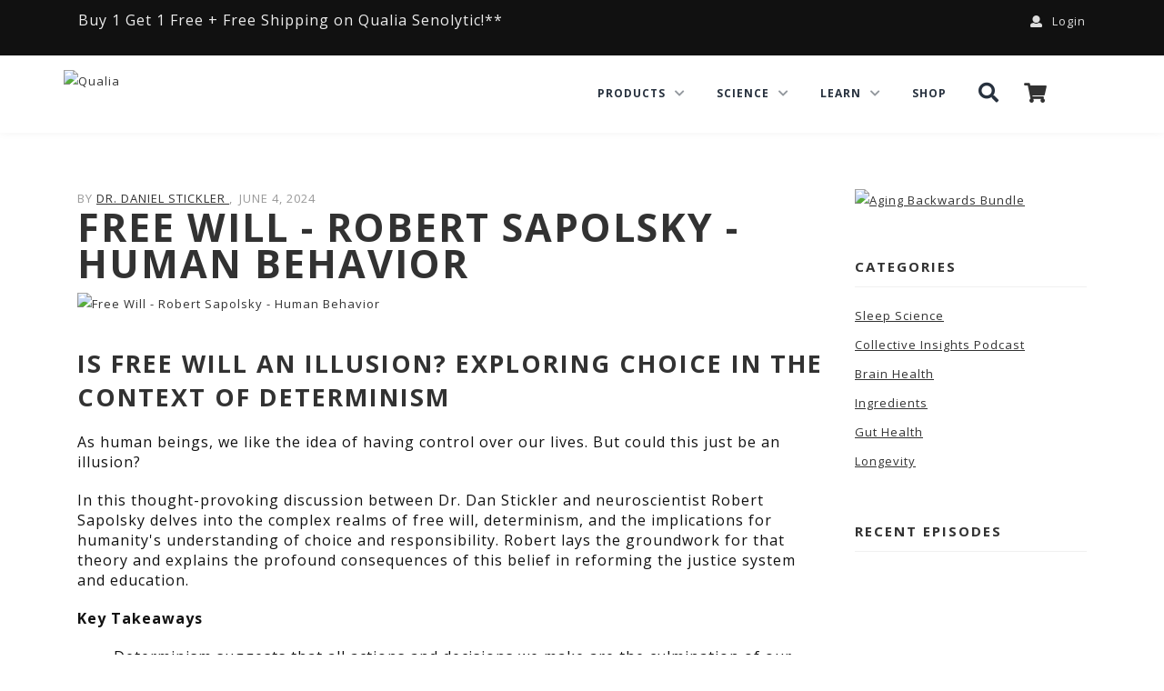

--- FILE ---
content_type: text/html; charset=utf-8
request_url: https://www.google.com/recaptcha/enterprise/anchor?ar=1&k=6LdI4lUqAAAAAK-8IyeMcKfkY0DCu-jCGAe0ePeX&co=aHR0cHM6Ly93d3cucXVhbGlhbGlmZS5jb206NDQz&hl=en&v=PoyoqOPhxBO7pBk68S4YbpHZ&size=invisible&anchor-ms=20000&execute-ms=30000&cb=8d6jmztx3f00
body_size: 48544
content:
<!DOCTYPE HTML><html dir="ltr" lang="en"><head><meta http-equiv="Content-Type" content="text/html; charset=UTF-8">
<meta http-equiv="X-UA-Compatible" content="IE=edge">
<title>reCAPTCHA</title>
<style type="text/css">
/* cyrillic-ext */
@font-face {
  font-family: 'Roboto';
  font-style: normal;
  font-weight: 400;
  font-stretch: 100%;
  src: url(//fonts.gstatic.com/s/roboto/v48/KFO7CnqEu92Fr1ME7kSn66aGLdTylUAMa3GUBHMdazTgWw.woff2) format('woff2');
  unicode-range: U+0460-052F, U+1C80-1C8A, U+20B4, U+2DE0-2DFF, U+A640-A69F, U+FE2E-FE2F;
}
/* cyrillic */
@font-face {
  font-family: 'Roboto';
  font-style: normal;
  font-weight: 400;
  font-stretch: 100%;
  src: url(//fonts.gstatic.com/s/roboto/v48/KFO7CnqEu92Fr1ME7kSn66aGLdTylUAMa3iUBHMdazTgWw.woff2) format('woff2');
  unicode-range: U+0301, U+0400-045F, U+0490-0491, U+04B0-04B1, U+2116;
}
/* greek-ext */
@font-face {
  font-family: 'Roboto';
  font-style: normal;
  font-weight: 400;
  font-stretch: 100%;
  src: url(//fonts.gstatic.com/s/roboto/v48/KFO7CnqEu92Fr1ME7kSn66aGLdTylUAMa3CUBHMdazTgWw.woff2) format('woff2');
  unicode-range: U+1F00-1FFF;
}
/* greek */
@font-face {
  font-family: 'Roboto';
  font-style: normal;
  font-weight: 400;
  font-stretch: 100%;
  src: url(//fonts.gstatic.com/s/roboto/v48/KFO7CnqEu92Fr1ME7kSn66aGLdTylUAMa3-UBHMdazTgWw.woff2) format('woff2');
  unicode-range: U+0370-0377, U+037A-037F, U+0384-038A, U+038C, U+038E-03A1, U+03A3-03FF;
}
/* math */
@font-face {
  font-family: 'Roboto';
  font-style: normal;
  font-weight: 400;
  font-stretch: 100%;
  src: url(//fonts.gstatic.com/s/roboto/v48/KFO7CnqEu92Fr1ME7kSn66aGLdTylUAMawCUBHMdazTgWw.woff2) format('woff2');
  unicode-range: U+0302-0303, U+0305, U+0307-0308, U+0310, U+0312, U+0315, U+031A, U+0326-0327, U+032C, U+032F-0330, U+0332-0333, U+0338, U+033A, U+0346, U+034D, U+0391-03A1, U+03A3-03A9, U+03B1-03C9, U+03D1, U+03D5-03D6, U+03F0-03F1, U+03F4-03F5, U+2016-2017, U+2034-2038, U+203C, U+2040, U+2043, U+2047, U+2050, U+2057, U+205F, U+2070-2071, U+2074-208E, U+2090-209C, U+20D0-20DC, U+20E1, U+20E5-20EF, U+2100-2112, U+2114-2115, U+2117-2121, U+2123-214F, U+2190, U+2192, U+2194-21AE, U+21B0-21E5, U+21F1-21F2, U+21F4-2211, U+2213-2214, U+2216-22FF, U+2308-230B, U+2310, U+2319, U+231C-2321, U+2336-237A, U+237C, U+2395, U+239B-23B7, U+23D0, U+23DC-23E1, U+2474-2475, U+25AF, U+25B3, U+25B7, U+25BD, U+25C1, U+25CA, U+25CC, U+25FB, U+266D-266F, U+27C0-27FF, U+2900-2AFF, U+2B0E-2B11, U+2B30-2B4C, U+2BFE, U+3030, U+FF5B, U+FF5D, U+1D400-1D7FF, U+1EE00-1EEFF;
}
/* symbols */
@font-face {
  font-family: 'Roboto';
  font-style: normal;
  font-weight: 400;
  font-stretch: 100%;
  src: url(//fonts.gstatic.com/s/roboto/v48/KFO7CnqEu92Fr1ME7kSn66aGLdTylUAMaxKUBHMdazTgWw.woff2) format('woff2');
  unicode-range: U+0001-000C, U+000E-001F, U+007F-009F, U+20DD-20E0, U+20E2-20E4, U+2150-218F, U+2190, U+2192, U+2194-2199, U+21AF, U+21E6-21F0, U+21F3, U+2218-2219, U+2299, U+22C4-22C6, U+2300-243F, U+2440-244A, U+2460-24FF, U+25A0-27BF, U+2800-28FF, U+2921-2922, U+2981, U+29BF, U+29EB, U+2B00-2BFF, U+4DC0-4DFF, U+FFF9-FFFB, U+10140-1018E, U+10190-1019C, U+101A0, U+101D0-101FD, U+102E0-102FB, U+10E60-10E7E, U+1D2C0-1D2D3, U+1D2E0-1D37F, U+1F000-1F0FF, U+1F100-1F1AD, U+1F1E6-1F1FF, U+1F30D-1F30F, U+1F315, U+1F31C, U+1F31E, U+1F320-1F32C, U+1F336, U+1F378, U+1F37D, U+1F382, U+1F393-1F39F, U+1F3A7-1F3A8, U+1F3AC-1F3AF, U+1F3C2, U+1F3C4-1F3C6, U+1F3CA-1F3CE, U+1F3D4-1F3E0, U+1F3ED, U+1F3F1-1F3F3, U+1F3F5-1F3F7, U+1F408, U+1F415, U+1F41F, U+1F426, U+1F43F, U+1F441-1F442, U+1F444, U+1F446-1F449, U+1F44C-1F44E, U+1F453, U+1F46A, U+1F47D, U+1F4A3, U+1F4B0, U+1F4B3, U+1F4B9, U+1F4BB, U+1F4BF, U+1F4C8-1F4CB, U+1F4D6, U+1F4DA, U+1F4DF, U+1F4E3-1F4E6, U+1F4EA-1F4ED, U+1F4F7, U+1F4F9-1F4FB, U+1F4FD-1F4FE, U+1F503, U+1F507-1F50B, U+1F50D, U+1F512-1F513, U+1F53E-1F54A, U+1F54F-1F5FA, U+1F610, U+1F650-1F67F, U+1F687, U+1F68D, U+1F691, U+1F694, U+1F698, U+1F6AD, U+1F6B2, U+1F6B9-1F6BA, U+1F6BC, U+1F6C6-1F6CF, U+1F6D3-1F6D7, U+1F6E0-1F6EA, U+1F6F0-1F6F3, U+1F6F7-1F6FC, U+1F700-1F7FF, U+1F800-1F80B, U+1F810-1F847, U+1F850-1F859, U+1F860-1F887, U+1F890-1F8AD, U+1F8B0-1F8BB, U+1F8C0-1F8C1, U+1F900-1F90B, U+1F93B, U+1F946, U+1F984, U+1F996, U+1F9E9, U+1FA00-1FA6F, U+1FA70-1FA7C, U+1FA80-1FA89, U+1FA8F-1FAC6, U+1FACE-1FADC, U+1FADF-1FAE9, U+1FAF0-1FAF8, U+1FB00-1FBFF;
}
/* vietnamese */
@font-face {
  font-family: 'Roboto';
  font-style: normal;
  font-weight: 400;
  font-stretch: 100%;
  src: url(//fonts.gstatic.com/s/roboto/v48/KFO7CnqEu92Fr1ME7kSn66aGLdTylUAMa3OUBHMdazTgWw.woff2) format('woff2');
  unicode-range: U+0102-0103, U+0110-0111, U+0128-0129, U+0168-0169, U+01A0-01A1, U+01AF-01B0, U+0300-0301, U+0303-0304, U+0308-0309, U+0323, U+0329, U+1EA0-1EF9, U+20AB;
}
/* latin-ext */
@font-face {
  font-family: 'Roboto';
  font-style: normal;
  font-weight: 400;
  font-stretch: 100%;
  src: url(//fonts.gstatic.com/s/roboto/v48/KFO7CnqEu92Fr1ME7kSn66aGLdTylUAMa3KUBHMdazTgWw.woff2) format('woff2');
  unicode-range: U+0100-02BA, U+02BD-02C5, U+02C7-02CC, U+02CE-02D7, U+02DD-02FF, U+0304, U+0308, U+0329, U+1D00-1DBF, U+1E00-1E9F, U+1EF2-1EFF, U+2020, U+20A0-20AB, U+20AD-20C0, U+2113, U+2C60-2C7F, U+A720-A7FF;
}
/* latin */
@font-face {
  font-family: 'Roboto';
  font-style: normal;
  font-weight: 400;
  font-stretch: 100%;
  src: url(//fonts.gstatic.com/s/roboto/v48/KFO7CnqEu92Fr1ME7kSn66aGLdTylUAMa3yUBHMdazQ.woff2) format('woff2');
  unicode-range: U+0000-00FF, U+0131, U+0152-0153, U+02BB-02BC, U+02C6, U+02DA, U+02DC, U+0304, U+0308, U+0329, U+2000-206F, U+20AC, U+2122, U+2191, U+2193, U+2212, U+2215, U+FEFF, U+FFFD;
}
/* cyrillic-ext */
@font-face {
  font-family: 'Roboto';
  font-style: normal;
  font-weight: 500;
  font-stretch: 100%;
  src: url(//fonts.gstatic.com/s/roboto/v48/KFO7CnqEu92Fr1ME7kSn66aGLdTylUAMa3GUBHMdazTgWw.woff2) format('woff2');
  unicode-range: U+0460-052F, U+1C80-1C8A, U+20B4, U+2DE0-2DFF, U+A640-A69F, U+FE2E-FE2F;
}
/* cyrillic */
@font-face {
  font-family: 'Roboto';
  font-style: normal;
  font-weight: 500;
  font-stretch: 100%;
  src: url(//fonts.gstatic.com/s/roboto/v48/KFO7CnqEu92Fr1ME7kSn66aGLdTylUAMa3iUBHMdazTgWw.woff2) format('woff2');
  unicode-range: U+0301, U+0400-045F, U+0490-0491, U+04B0-04B1, U+2116;
}
/* greek-ext */
@font-face {
  font-family: 'Roboto';
  font-style: normal;
  font-weight: 500;
  font-stretch: 100%;
  src: url(//fonts.gstatic.com/s/roboto/v48/KFO7CnqEu92Fr1ME7kSn66aGLdTylUAMa3CUBHMdazTgWw.woff2) format('woff2');
  unicode-range: U+1F00-1FFF;
}
/* greek */
@font-face {
  font-family: 'Roboto';
  font-style: normal;
  font-weight: 500;
  font-stretch: 100%;
  src: url(//fonts.gstatic.com/s/roboto/v48/KFO7CnqEu92Fr1ME7kSn66aGLdTylUAMa3-UBHMdazTgWw.woff2) format('woff2');
  unicode-range: U+0370-0377, U+037A-037F, U+0384-038A, U+038C, U+038E-03A1, U+03A3-03FF;
}
/* math */
@font-face {
  font-family: 'Roboto';
  font-style: normal;
  font-weight: 500;
  font-stretch: 100%;
  src: url(//fonts.gstatic.com/s/roboto/v48/KFO7CnqEu92Fr1ME7kSn66aGLdTylUAMawCUBHMdazTgWw.woff2) format('woff2');
  unicode-range: U+0302-0303, U+0305, U+0307-0308, U+0310, U+0312, U+0315, U+031A, U+0326-0327, U+032C, U+032F-0330, U+0332-0333, U+0338, U+033A, U+0346, U+034D, U+0391-03A1, U+03A3-03A9, U+03B1-03C9, U+03D1, U+03D5-03D6, U+03F0-03F1, U+03F4-03F5, U+2016-2017, U+2034-2038, U+203C, U+2040, U+2043, U+2047, U+2050, U+2057, U+205F, U+2070-2071, U+2074-208E, U+2090-209C, U+20D0-20DC, U+20E1, U+20E5-20EF, U+2100-2112, U+2114-2115, U+2117-2121, U+2123-214F, U+2190, U+2192, U+2194-21AE, U+21B0-21E5, U+21F1-21F2, U+21F4-2211, U+2213-2214, U+2216-22FF, U+2308-230B, U+2310, U+2319, U+231C-2321, U+2336-237A, U+237C, U+2395, U+239B-23B7, U+23D0, U+23DC-23E1, U+2474-2475, U+25AF, U+25B3, U+25B7, U+25BD, U+25C1, U+25CA, U+25CC, U+25FB, U+266D-266F, U+27C0-27FF, U+2900-2AFF, U+2B0E-2B11, U+2B30-2B4C, U+2BFE, U+3030, U+FF5B, U+FF5D, U+1D400-1D7FF, U+1EE00-1EEFF;
}
/* symbols */
@font-face {
  font-family: 'Roboto';
  font-style: normal;
  font-weight: 500;
  font-stretch: 100%;
  src: url(//fonts.gstatic.com/s/roboto/v48/KFO7CnqEu92Fr1ME7kSn66aGLdTylUAMaxKUBHMdazTgWw.woff2) format('woff2');
  unicode-range: U+0001-000C, U+000E-001F, U+007F-009F, U+20DD-20E0, U+20E2-20E4, U+2150-218F, U+2190, U+2192, U+2194-2199, U+21AF, U+21E6-21F0, U+21F3, U+2218-2219, U+2299, U+22C4-22C6, U+2300-243F, U+2440-244A, U+2460-24FF, U+25A0-27BF, U+2800-28FF, U+2921-2922, U+2981, U+29BF, U+29EB, U+2B00-2BFF, U+4DC0-4DFF, U+FFF9-FFFB, U+10140-1018E, U+10190-1019C, U+101A0, U+101D0-101FD, U+102E0-102FB, U+10E60-10E7E, U+1D2C0-1D2D3, U+1D2E0-1D37F, U+1F000-1F0FF, U+1F100-1F1AD, U+1F1E6-1F1FF, U+1F30D-1F30F, U+1F315, U+1F31C, U+1F31E, U+1F320-1F32C, U+1F336, U+1F378, U+1F37D, U+1F382, U+1F393-1F39F, U+1F3A7-1F3A8, U+1F3AC-1F3AF, U+1F3C2, U+1F3C4-1F3C6, U+1F3CA-1F3CE, U+1F3D4-1F3E0, U+1F3ED, U+1F3F1-1F3F3, U+1F3F5-1F3F7, U+1F408, U+1F415, U+1F41F, U+1F426, U+1F43F, U+1F441-1F442, U+1F444, U+1F446-1F449, U+1F44C-1F44E, U+1F453, U+1F46A, U+1F47D, U+1F4A3, U+1F4B0, U+1F4B3, U+1F4B9, U+1F4BB, U+1F4BF, U+1F4C8-1F4CB, U+1F4D6, U+1F4DA, U+1F4DF, U+1F4E3-1F4E6, U+1F4EA-1F4ED, U+1F4F7, U+1F4F9-1F4FB, U+1F4FD-1F4FE, U+1F503, U+1F507-1F50B, U+1F50D, U+1F512-1F513, U+1F53E-1F54A, U+1F54F-1F5FA, U+1F610, U+1F650-1F67F, U+1F687, U+1F68D, U+1F691, U+1F694, U+1F698, U+1F6AD, U+1F6B2, U+1F6B9-1F6BA, U+1F6BC, U+1F6C6-1F6CF, U+1F6D3-1F6D7, U+1F6E0-1F6EA, U+1F6F0-1F6F3, U+1F6F7-1F6FC, U+1F700-1F7FF, U+1F800-1F80B, U+1F810-1F847, U+1F850-1F859, U+1F860-1F887, U+1F890-1F8AD, U+1F8B0-1F8BB, U+1F8C0-1F8C1, U+1F900-1F90B, U+1F93B, U+1F946, U+1F984, U+1F996, U+1F9E9, U+1FA00-1FA6F, U+1FA70-1FA7C, U+1FA80-1FA89, U+1FA8F-1FAC6, U+1FACE-1FADC, U+1FADF-1FAE9, U+1FAF0-1FAF8, U+1FB00-1FBFF;
}
/* vietnamese */
@font-face {
  font-family: 'Roboto';
  font-style: normal;
  font-weight: 500;
  font-stretch: 100%;
  src: url(//fonts.gstatic.com/s/roboto/v48/KFO7CnqEu92Fr1ME7kSn66aGLdTylUAMa3OUBHMdazTgWw.woff2) format('woff2');
  unicode-range: U+0102-0103, U+0110-0111, U+0128-0129, U+0168-0169, U+01A0-01A1, U+01AF-01B0, U+0300-0301, U+0303-0304, U+0308-0309, U+0323, U+0329, U+1EA0-1EF9, U+20AB;
}
/* latin-ext */
@font-face {
  font-family: 'Roboto';
  font-style: normal;
  font-weight: 500;
  font-stretch: 100%;
  src: url(//fonts.gstatic.com/s/roboto/v48/KFO7CnqEu92Fr1ME7kSn66aGLdTylUAMa3KUBHMdazTgWw.woff2) format('woff2');
  unicode-range: U+0100-02BA, U+02BD-02C5, U+02C7-02CC, U+02CE-02D7, U+02DD-02FF, U+0304, U+0308, U+0329, U+1D00-1DBF, U+1E00-1E9F, U+1EF2-1EFF, U+2020, U+20A0-20AB, U+20AD-20C0, U+2113, U+2C60-2C7F, U+A720-A7FF;
}
/* latin */
@font-face {
  font-family: 'Roboto';
  font-style: normal;
  font-weight: 500;
  font-stretch: 100%;
  src: url(//fonts.gstatic.com/s/roboto/v48/KFO7CnqEu92Fr1ME7kSn66aGLdTylUAMa3yUBHMdazQ.woff2) format('woff2');
  unicode-range: U+0000-00FF, U+0131, U+0152-0153, U+02BB-02BC, U+02C6, U+02DA, U+02DC, U+0304, U+0308, U+0329, U+2000-206F, U+20AC, U+2122, U+2191, U+2193, U+2212, U+2215, U+FEFF, U+FFFD;
}
/* cyrillic-ext */
@font-face {
  font-family: 'Roboto';
  font-style: normal;
  font-weight: 900;
  font-stretch: 100%;
  src: url(//fonts.gstatic.com/s/roboto/v48/KFO7CnqEu92Fr1ME7kSn66aGLdTylUAMa3GUBHMdazTgWw.woff2) format('woff2');
  unicode-range: U+0460-052F, U+1C80-1C8A, U+20B4, U+2DE0-2DFF, U+A640-A69F, U+FE2E-FE2F;
}
/* cyrillic */
@font-face {
  font-family: 'Roboto';
  font-style: normal;
  font-weight: 900;
  font-stretch: 100%;
  src: url(//fonts.gstatic.com/s/roboto/v48/KFO7CnqEu92Fr1ME7kSn66aGLdTylUAMa3iUBHMdazTgWw.woff2) format('woff2');
  unicode-range: U+0301, U+0400-045F, U+0490-0491, U+04B0-04B1, U+2116;
}
/* greek-ext */
@font-face {
  font-family: 'Roboto';
  font-style: normal;
  font-weight: 900;
  font-stretch: 100%;
  src: url(//fonts.gstatic.com/s/roboto/v48/KFO7CnqEu92Fr1ME7kSn66aGLdTylUAMa3CUBHMdazTgWw.woff2) format('woff2');
  unicode-range: U+1F00-1FFF;
}
/* greek */
@font-face {
  font-family: 'Roboto';
  font-style: normal;
  font-weight: 900;
  font-stretch: 100%;
  src: url(//fonts.gstatic.com/s/roboto/v48/KFO7CnqEu92Fr1ME7kSn66aGLdTylUAMa3-UBHMdazTgWw.woff2) format('woff2');
  unicode-range: U+0370-0377, U+037A-037F, U+0384-038A, U+038C, U+038E-03A1, U+03A3-03FF;
}
/* math */
@font-face {
  font-family: 'Roboto';
  font-style: normal;
  font-weight: 900;
  font-stretch: 100%;
  src: url(//fonts.gstatic.com/s/roboto/v48/KFO7CnqEu92Fr1ME7kSn66aGLdTylUAMawCUBHMdazTgWw.woff2) format('woff2');
  unicode-range: U+0302-0303, U+0305, U+0307-0308, U+0310, U+0312, U+0315, U+031A, U+0326-0327, U+032C, U+032F-0330, U+0332-0333, U+0338, U+033A, U+0346, U+034D, U+0391-03A1, U+03A3-03A9, U+03B1-03C9, U+03D1, U+03D5-03D6, U+03F0-03F1, U+03F4-03F5, U+2016-2017, U+2034-2038, U+203C, U+2040, U+2043, U+2047, U+2050, U+2057, U+205F, U+2070-2071, U+2074-208E, U+2090-209C, U+20D0-20DC, U+20E1, U+20E5-20EF, U+2100-2112, U+2114-2115, U+2117-2121, U+2123-214F, U+2190, U+2192, U+2194-21AE, U+21B0-21E5, U+21F1-21F2, U+21F4-2211, U+2213-2214, U+2216-22FF, U+2308-230B, U+2310, U+2319, U+231C-2321, U+2336-237A, U+237C, U+2395, U+239B-23B7, U+23D0, U+23DC-23E1, U+2474-2475, U+25AF, U+25B3, U+25B7, U+25BD, U+25C1, U+25CA, U+25CC, U+25FB, U+266D-266F, U+27C0-27FF, U+2900-2AFF, U+2B0E-2B11, U+2B30-2B4C, U+2BFE, U+3030, U+FF5B, U+FF5D, U+1D400-1D7FF, U+1EE00-1EEFF;
}
/* symbols */
@font-face {
  font-family: 'Roboto';
  font-style: normal;
  font-weight: 900;
  font-stretch: 100%;
  src: url(//fonts.gstatic.com/s/roboto/v48/KFO7CnqEu92Fr1ME7kSn66aGLdTylUAMaxKUBHMdazTgWw.woff2) format('woff2');
  unicode-range: U+0001-000C, U+000E-001F, U+007F-009F, U+20DD-20E0, U+20E2-20E4, U+2150-218F, U+2190, U+2192, U+2194-2199, U+21AF, U+21E6-21F0, U+21F3, U+2218-2219, U+2299, U+22C4-22C6, U+2300-243F, U+2440-244A, U+2460-24FF, U+25A0-27BF, U+2800-28FF, U+2921-2922, U+2981, U+29BF, U+29EB, U+2B00-2BFF, U+4DC0-4DFF, U+FFF9-FFFB, U+10140-1018E, U+10190-1019C, U+101A0, U+101D0-101FD, U+102E0-102FB, U+10E60-10E7E, U+1D2C0-1D2D3, U+1D2E0-1D37F, U+1F000-1F0FF, U+1F100-1F1AD, U+1F1E6-1F1FF, U+1F30D-1F30F, U+1F315, U+1F31C, U+1F31E, U+1F320-1F32C, U+1F336, U+1F378, U+1F37D, U+1F382, U+1F393-1F39F, U+1F3A7-1F3A8, U+1F3AC-1F3AF, U+1F3C2, U+1F3C4-1F3C6, U+1F3CA-1F3CE, U+1F3D4-1F3E0, U+1F3ED, U+1F3F1-1F3F3, U+1F3F5-1F3F7, U+1F408, U+1F415, U+1F41F, U+1F426, U+1F43F, U+1F441-1F442, U+1F444, U+1F446-1F449, U+1F44C-1F44E, U+1F453, U+1F46A, U+1F47D, U+1F4A3, U+1F4B0, U+1F4B3, U+1F4B9, U+1F4BB, U+1F4BF, U+1F4C8-1F4CB, U+1F4D6, U+1F4DA, U+1F4DF, U+1F4E3-1F4E6, U+1F4EA-1F4ED, U+1F4F7, U+1F4F9-1F4FB, U+1F4FD-1F4FE, U+1F503, U+1F507-1F50B, U+1F50D, U+1F512-1F513, U+1F53E-1F54A, U+1F54F-1F5FA, U+1F610, U+1F650-1F67F, U+1F687, U+1F68D, U+1F691, U+1F694, U+1F698, U+1F6AD, U+1F6B2, U+1F6B9-1F6BA, U+1F6BC, U+1F6C6-1F6CF, U+1F6D3-1F6D7, U+1F6E0-1F6EA, U+1F6F0-1F6F3, U+1F6F7-1F6FC, U+1F700-1F7FF, U+1F800-1F80B, U+1F810-1F847, U+1F850-1F859, U+1F860-1F887, U+1F890-1F8AD, U+1F8B0-1F8BB, U+1F8C0-1F8C1, U+1F900-1F90B, U+1F93B, U+1F946, U+1F984, U+1F996, U+1F9E9, U+1FA00-1FA6F, U+1FA70-1FA7C, U+1FA80-1FA89, U+1FA8F-1FAC6, U+1FACE-1FADC, U+1FADF-1FAE9, U+1FAF0-1FAF8, U+1FB00-1FBFF;
}
/* vietnamese */
@font-face {
  font-family: 'Roboto';
  font-style: normal;
  font-weight: 900;
  font-stretch: 100%;
  src: url(//fonts.gstatic.com/s/roboto/v48/KFO7CnqEu92Fr1ME7kSn66aGLdTylUAMa3OUBHMdazTgWw.woff2) format('woff2');
  unicode-range: U+0102-0103, U+0110-0111, U+0128-0129, U+0168-0169, U+01A0-01A1, U+01AF-01B0, U+0300-0301, U+0303-0304, U+0308-0309, U+0323, U+0329, U+1EA0-1EF9, U+20AB;
}
/* latin-ext */
@font-face {
  font-family: 'Roboto';
  font-style: normal;
  font-weight: 900;
  font-stretch: 100%;
  src: url(//fonts.gstatic.com/s/roboto/v48/KFO7CnqEu92Fr1ME7kSn66aGLdTylUAMa3KUBHMdazTgWw.woff2) format('woff2');
  unicode-range: U+0100-02BA, U+02BD-02C5, U+02C7-02CC, U+02CE-02D7, U+02DD-02FF, U+0304, U+0308, U+0329, U+1D00-1DBF, U+1E00-1E9F, U+1EF2-1EFF, U+2020, U+20A0-20AB, U+20AD-20C0, U+2113, U+2C60-2C7F, U+A720-A7FF;
}
/* latin */
@font-face {
  font-family: 'Roboto';
  font-style: normal;
  font-weight: 900;
  font-stretch: 100%;
  src: url(//fonts.gstatic.com/s/roboto/v48/KFO7CnqEu92Fr1ME7kSn66aGLdTylUAMa3yUBHMdazQ.woff2) format('woff2');
  unicode-range: U+0000-00FF, U+0131, U+0152-0153, U+02BB-02BC, U+02C6, U+02DA, U+02DC, U+0304, U+0308, U+0329, U+2000-206F, U+20AC, U+2122, U+2191, U+2193, U+2212, U+2215, U+FEFF, U+FFFD;
}

</style>
<link rel="stylesheet" type="text/css" href="https://www.gstatic.com/recaptcha/releases/PoyoqOPhxBO7pBk68S4YbpHZ/styles__ltr.css">
<script nonce="duiKqbhg8BOQCcbcq57FKA" type="text/javascript">window['__recaptcha_api'] = 'https://www.google.com/recaptcha/enterprise/';</script>
<script type="text/javascript" src="https://www.gstatic.com/recaptcha/releases/PoyoqOPhxBO7pBk68S4YbpHZ/recaptcha__en.js" nonce="duiKqbhg8BOQCcbcq57FKA">
      
    </script></head>
<body><div id="rc-anchor-alert" class="rc-anchor-alert"></div>
<input type="hidden" id="recaptcha-token" value="[base64]">
<script type="text/javascript" nonce="duiKqbhg8BOQCcbcq57FKA">
      recaptcha.anchor.Main.init("[\x22ainput\x22,[\x22bgdata\x22,\x22\x22,\[base64]/[base64]/[base64]/[base64]/[base64]/UltsKytdPUU6KEU8MjA0OD9SW2wrK109RT4+NnwxOTI6KChFJjY0NTEyKT09NTUyOTYmJk0rMTxjLmxlbmd0aCYmKGMuY2hhckNvZGVBdChNKzEpJjY0NTEyKT09NTYzMjA/[base64]/[base64]/[base64]/[base64]/[base64]/[base64]/[base64]\x22,\[base64]\\u003d\\u003d\x22,\x22F0ElWzzDiXc9fcKBVjTCksO/wobCg8O1BMK0w4lQRMKLXsK9bXMaNy7DrAZJw5kywpLDq8OhEcORU8ODQXJReAbCtSoTwrbCqVfDpzlNdmkrw55YSMKjw4FnXRjChcOmZcKgQ8OPIsKTSkJsfA3Ds0rDucOIWMKkY8O6w5DCvQ7CncK4ajQYMWLCn8KtRiISNmc0J8Kcw6XDgw/CvATDrQ48woIywqXDjj3CoClNRsOfw6jDvnzDlMKEPQnCtz1gwovDkMODwoVCwoEoVcOqwqPDjsO/LltNZgPCqj0ZwpkPwoRVFMKpw5PDp8Obw60Yw7cMTzgVdFbCkcK7KyTDn8Otb8KmTTnCicK7w5bDv8OeNcORwpEMTxYbwpbDpsOcUV/Cm8Okw5TCqcOywoYaFcK2eEohH1x6KsOqasKZWsOERjbCoRHDuMOsw65GWSnDusOvw4vDtxxfScONwolAw7JFw7sPwqfCn0YiXTXDrXDDs8OIS8Oswpl4wqzDtsOqwpzDrsODEHNaRG/[base64]/CgMKZwoXDjHDCn3XCksK3woNfw68yw4IEwqkiwo3DhzwFJMOVYsORw6LCoitUw45hwp0HBMO5wrrCrDLCh8KTIsOHY8KCwqDDgknDoDF4wozClMO3w4kfwqlMw6fCssOdZCrDnEViH1TCug/CkBDCuxFiPhLCj8KkNBxbwrDCmU3DrsORG8K/LWlrc8O9RcKKw5vCmlvClcKQNcOxw6PCqcKqw5NYKmjCvsK3w7Fsw4fDmcOXN8KvbcKawqvDv8Oswp06TsOwb8KUacOawqwlw59iSntRRRnCg8KJF0/[base64]/DiQIhfS3ClcOSa8OMI8K6woXDngZ5UsOAwr4Fw57DoG4ndMORwqE/wpTDn8K2w49iwrEhCzp5w7J7GSTCicKNwrVCw7fDrhYMwqUdVHhHRXXClnZVwozDjcKmOcKtDsOefjzCuMK1wrTDpsKPw7VBwppYGRPDoxHDtT9UwqfDuzwuA3vDs2JzV0ctwozDnMKHw5lBw6bDmsOHIsOmNMKGPsKWOUZ8wpXDn3/CghrDhD7Dqk/CkcKLFsO6DVoVO2N0LsOUw6FJw6dlXsKCwq7CsmMALzUkw5bCuToNWh/Csx4LwrbDkx4sEcKmScKYwrfDv2FVwq4zw5fDhcKCwrjCgSg/wo1/[base64]/CkVI6JBNewo8wDsOePHlTMsOKasKwNjFHw63DosKAwpR3PVvClhrCvkTDiXBdQRPCp23CrMKAEsORwrYiSjdMw4c0Iy7DlCt/OwMmIRNBFhoywpsVw5dMw7YUGsKAJsOFWWPCgiR6PQ7CscOewrbDv8O6wptBXMO1M1PCt1TDokB/wpV+Z8OeaCtUw44OwrXDpMOcwq1wT2MXw7EUb1zDvcK+fTERW3tIZnNJShh2wrlZwqjCoiQiw6Y0w60iwrwow7YZw6sqwoEfw7nDlibCsDVqw4jDqG1FKR4yYVYWwrNYHE0mfm/Cr8O3w6/Do3fDplrDogjCq0IwJF9/V8ObwrHDlhJ6dMOcwqxTwojDsMO9w51kwoZuMMO+Z8KuCwfCocK8w5leFMKmw7VMwqfCqDPDgMO6BRbCn2kESCLCm8OJc8KYw5YXw7XDr8OTw6PCiMKCJcOrwqZUw67Chj/Cg8Oawq3DvcK+wpRBwolxQHlgwpklDMOoPsOCwokYw7jChMO5wrwQEDPCrMO0w4XChhHDkcKfNcOtw7LDg8O2w4LDssK5w5DDqxAjCWwQJMKgTgbDqgrCkHM3cHUXacOxw63Du8K4e8Kdw5Y/IcKKMMKbwpIVwoY3WsKHw6kewqDCkQcfXy1HwrfCkSnCpMKsfzLDvcKdwrg2wpTDtx7DggY3w58oGcKJwpR8wpQkAGPCisKHw58CwpTDkhvCqFpyJF/DiMK3LR5xwowKwpUpSiLDuk7Dr8OIw6R/[base64]/CosKSElcTw6bDtBRBwo7DvAVeMFvCj13DhMOrYFtaw4zDrMOQwqd1wp3DvW/Dm1nCm0LCo3cpP1XCucKMw7sIGcK9K1ldw7ctwqxswoTCsFICNsOfwpbDoMKOwpnCu8KeMMOuaMOcDcOUMsKFAMK9wo7CkMO3f8OFQzJyw4jCsMKBQ8OwGsO3FmLDiz/Co8K7wqTDocKyZTRpw6LDmMOnwotBw7rChsOmwoTDqcKYfFLDlWvCqW7Dt1TCpsKsMU7DkXQaAsOsw4URbMOIR8O4w7cXw43DiwPDohkmw4/Dm8OZw446acK3OgQQDsOkI3TCtBLDgcO0aAwcWMKhXSUiw71PMkXDgQwJOGDDosKQwqQjY1rCj2zCgHTDnCAfw5N1woPCh8OewqXDsMOyw7XDv3fDmsKACE/Cu8O7JMK6wosGLMKLbMOCw4Avw6I9AhnDllbDu1AjXcKGCmDCgBnDp283dgl3w5A1w4hKwpVPw53DvXfDuMKNw6VJXsKHIl7CrigQwr3DpMOAQXl7M8O+IcOqaULDn8OSHgxvw7c0ZcKZK8OwZ2dxCcK/w5DDoVhqwqwWwqXCjiXCvBTCkyYtZGvCrcKWwrzCqcOKY0TCgcOvRA80FXcrw4nCuMKATsKHDhjCvMOAMBBoeiY+w4YWV8KgwqLCm8OXwqdBAsO1MjQIwpHChiZaf8Orwq/CgXIlTD5qw77DhsOcLsK1w7TCoC90GMKZG2PDrVjCik8Ew7IiLMO2X8OGw5rCvyDDhmYYCcKowpNpc8Odw4vDi8KVwqxFOGYRwqzCncOVfCRnUBnCrTUBS8OoT8KBPV1Vw4zDhS/DgcKhbcOTUsKAK8O3GsKCdsOqwr1Rwos/IQXDvigYNzvDjyrDozwAwo81PzFjXSJaNRTCkMKQasOMH8KUw5zDvSfDuyfDqcOkwoTDiW1pw6vCsMOhwo4uOcKcZMOPwoTCoz7CjFTDgS0mYMKvSHfDgwhXN8Kvw6wQw5oAf8KoRg04w7zCtRBHQyIxw7PDicKfJR/Cr8OzwqTCiMOJw41CWARvwrbDu8K3w6lfJ8K9w5nDqcKfdsK+w7zCpcKhwpzCulYsHsK3wpp3w5R7EMKHwr/CtcKmMQzCmcOpdAnCmMKvDhbCuMKwwrfCglnDvV/CjMOlwp9Yw4vCjcOxJU3CjynDtVLCncOww6fDvRHDtCkiw7w6BMOUXMO9w6zCoGLDjibDjwDDtyp3GnsNwqQZwoTDhiowQ8OiJMO9w4trUzQUwpY9SXvDmQHDh8ONw4LDpcKAwq8swqlRw45NWsOEwqkjwojCrcOew5cjw7vDpsOFesO/LMOBKsOIPBEDwpMBw6dXDMOCwr0MdynDqMK1NsK9dyjCosK/wqHDshrDrsK9w5o3w4lnwpgQwoDCuyACOsK5XWxQIsK4w5haEUkFwrDCuSfCiThEw7fDlFbDg3/[base64]/PllwwrvCscKyKhJCYEZjMMKOwrlIw45Cw5YvwqYhw7TCvEE2EMOQw4ccVsOdwq/DgSQZw67DpVvClcKESm7CksOqFgYgw6Etw6Nkw4kZQsOoR8OnPWnCrsOlT8K1XC5GX8OlwrUswpxYMcOBbHQuw4TCtGw2W8K4BlPDsmLCscKcw4/Cv1JvT8KRF8KNHCnDtsKRFjbCo8KYdG7Ct8OOQXvDgMOfLQnCgBnDnwfCnA7Djl3DtGQPwrHCs8OmF8Omw5EVwrFJw4LCicKkEUV3LhBZwpjDkcOew6cBw4zCl03CnhMFOlnCosK/fhnCvcK5GFjDk8K5SUjDpxjDn8OkJiHCnyjDqsKdwrstdMOeIAx8w7Vjw4jCiMKbw60xJVw4w6LDpsKbIMOKw4rCjcO1w6dgwoI+GyFvFC/DgMKAdUbDjcO7wrbCgHjCjzzCocKKDcKlw5R+woHCunNSFSVRw5DCtgrDg8KIw7bCjXMuwpoaw7x0Z8OUwpDDrsO2WcKkwo9Qw4Rhw6YjbGVePCHCvl7CgkjDhMOdOMKCBCQow6x1OsOPSwpHw4bDiMKHbkDCgsKlPWlpZsKSU8OYHmnDjmwUw5tvGS/DkCoIP1LCjMKOKMOgw4TDn3Uuw7oiw4AOwpXDoCIjwqLDjsOhw7QkwoTCsMKtw6kFC8OKwqTCpWc6OMK8MsOFJA0Lw7R9VTrDkMKJYsKJwqJLa8KRaEHDpGbCkMKTwq3CscK/[base64]/DgiHCgsOyw5QWIcKKwofDinDDgMOKXSrDrUgnUhNGbcKkcMK6ADnDpQl1w7sbEgfDpMK0w4zCksOiOF0yw5jDv21pQzTCoMKLwrrCqsOYw6bDvsKNw5nDvcOdwoMURzHCsMKbE1w9AcK9w7Fdw4HDo8O3w6zDhkvDi8K/wpHCosKAwpAbe8KNNS3Ci8KqfcK1HcO5w63DszpPwpIQwr97V8KWIwjDlMKZw4TClnPDqcOxw4rCkMO8ZVQ3worCksKwwqzDtU9Lw6h7XcK2w6ExAMOOwpB9wppfX2J0RlzDthwFeVZuw41mwpfDlsKLwpHDviVJwptTwpg4J10Iwp/DkMO7dcO6R8K8WcKkckg6woh4w4zDvF/[base64]/[base64]/CkcO6w6HDgWVMw5DDnlXCr27Ck8OUXiTDrFttw6DCghcew77DvMKzw7bCgjnCgMO8wpldw4vCgXPDvsKLBwt+w5DDtAjCuMO2VsKoYsO3GSPCtXdFLcKQUsOFXArCoMOiwpFxCFLDuF40ZcKFw7PDiMK7JsOhNcOEHsKpwrvCpX/Co0/DocKGK8KhwohLw4DDrAh7LhPDhy/Do0hNVAhQwprDmQHCksK7KWTChcKtO8OGWsKmSTzCgMKJwrrDtMKgFj/[base64]/DmMKAwrHCrXjDkQ3DtFvDqsOUeMK7QMOMfMOXwofDvcOYc1nClnN4wo4jwpMbwqnCgsKVwqkzwpDCsmk5VlQiwqEfw7LDsCPCnmNhwqfCnANqJ3LDuHFCwq7Cj23DkMOrezw/[base64]/CphJRw48ZXkFGw5wXw7t/wq3DgsKgJsO3Zg4qwqkjLMKvw53Ck8ObVTvCkV0Ow5AFw63Dh8OyD3TDoMOCfmHDrsKqw6HCtMOIw5bCiMKuVcOnA1/DqcKzAcOjwo4hGRTDmcO0wqYrdsKvw5vDgBkNT8OZdsKjwqHCgMK+PQ/Cr8K8NsKew4/[base64]/[base64]/CjcKBcMKZLRvDjMOgGnkAfMK5KH7CusKIFcOXKcOew7ZeaA/Cl8KzRMOvTMOqwoTDrsORwpPDrGLDhG8XPMKweGPDh8O/wp0kwozDssODwoXCplMJw6QQw7nCoFTClHhNGXYfEcOQw6DDhsKjDMK1ZMO4ZsO7QANYVztDIcK7w7hYHSrCtsK7wrbCgSYuw4fCiQpQLsKZGirDj8K2wpLDpcOyDlw+CcK/KFvClgw0w6DCs8KmA8Orw7/DmS7CkQvDkknDlw/CtMO8wqHDnsKhw4E2wq/DrErDlcKaBhttw5Mnwo/DmsOMwoHCm8OAwqV8woPCtMKPDVTCoUPCmFA8M8OSQMOGNVh+Ly7DuV59w5c+wrHDq2oEwo8Xw7d1HzfDqMKew5jDqsOsXsK/[base64]/DqcKqwqTDhcO9wphVHUzCmQbCicK2IBEKCMO7P8Okw5bCjsKQIVtywo9cwpHCgMOrMcOpRcO8wpUIbinDi2MbQcONw65Uw4PDu8KwRMKCwq7CsRFFcT/CnMKuw7jCrCbChcO/a8OAIsO6XivDgsKzwp/[base64]/CvMO0wpXDrmLCkcKJw7rDrMK3YXBCG8Kgw4TDqMOIQm/ChW7Ck8KmBCfCrcKOCcO9wrXDtCDDscKvw5PDoBUlw5Rcw6PDkcOOw67DtmNFIwfDngjCuMKwGsKCY1ZTCVcWesOiw5Rmwp3CmSIUw4lqw4doEHUmw5gUShbChE/DmBA/wpJzw7/CgMKLP8KlKyo2wr3Cr8OgHxs+wog9w7h4WzvDv8ORw4sUHMO/wpvDn2d7N8O7w6/DsEtKw79JF8OlA2zCnFLDgMOpw4gCwqzCtcOgwrzCrsOicXDDgMKzwrUWOMKawpPDmXIawoYXMgYlwpxFw5TDncO1dgwJw4h3w6/DhMKbGsKiw5F8w5ISBMKVwqcrwpXDpzdnDCtDwqY/[base64]/DuTvDgmVfFn9Cw6/Csy8XHT1tOVfCjk5twprDpFnCny/Cg8KPwr/DmSU8wpwTScOtw4jCoMKTwrfDpxgDw6t2wozDpsOHPjMOwqjCqsKpwpvCtw7DkcOoHzVBwrtxTFIww5fCmkwXw4Jmwo9ZBcKqLlxmwoBEdsKGw5ZUNcKuwpHCpsKHwo4ywoPCv8OJRMOHwonDo8OLYMOucsKgwocdwoHDiGJpEQzCtlYjQQXDiMK9wo/[base64]/wqBOaMKhwpjDtMOsKDLClUAcwq3DvnEHfcKewpcZQHbDpsKZfkLChcOjcMK5SsOTAMKSNHHCvcOLwqrClcKow7bCoCkTwrFiwo5qw5s7EsKdwps6eX7CksKDdz3DuSt8FyQYEQzCo8KtwpnCmsOcwp/[base64]/ClnRaw6AvwpvDlsKKS2gwwoPCmUI8KFwLw4XDrsK/c8OQw6LCvMO1wpXDk8KLwqIhwrlaNRt9U8Ktw7jDnScbw7nDhsKzecKhw7jDjcKuwpzDjMO3w6DDmsKRwpnDkg/DjjTDqMKawolCJ8O4woApbSXDvQleMAPDpsKcYcK6FMKUwqHDlWkZYcK9NDXDssO2csKnwrZTwplUwpNVBsKdwohtf8OrehVvw65xwqDCpi/DjVoxNWLCnmTDrSp7w6kRwpfCl1M8w4jDr8O+wosYD3jDgGXDvsOuLiXCjsOxwq1NB8ODwprDoAM+w7NPwpHCpsOjw6sqwpJmGVHCqhYhw7B+wrfDpMOmBG3Co0gaP2LCgMOswpc1w7LCkh/[base64]/DklbDkcOBw4TDrEs+P8KMJMOfPzDDpCF/OMOMcMKyw6bDhnoJBSfCicK0woHDv8KCwrgODwTDjCXCu38wYk9Dw5kLEMOrw6fCrMKKwo7DhMKRw7nCmsKzaMONw4o6ccKQJgRBbGbCoMOLw4ESwq0uwpQCTMOGwrfDlzNmwqEBZHFPwr1BwqVWXsKGaMKew5jChcObw6hUw5vCjsO5wq/[base64]/[base64]/Cr8OtwqHCnSLDk8K5IAbDjMOnw5DCpMOBw7PClMK5wpRiwoo+w6cUZ2UJwoI9woYmw7/Di2vChCBUenQswqrDqBlbw5DDjMOHworDpS80FcKTw6sCw5LCvsOaOcODKC7CsDjCnEDCsTslw7JZwr3DqBAaY8OPVcK7b8KXw4JvP2xrPR/CscONR3sIwo/ClXLCgDXCqcKLT8OBw7oAwoRnwq94w7zCjw3Dm1tSSUU5QD/DgjTDpgLDlQFGJ8KVwpBNw6/DtFzCq8KRw6bDpcOwQhfCqcKPw7l7wpnCtcKvw6wAccOJA8OTwrDCjsOhw4pow5sDLcK2wqLCnMOXJ8Kbw7ETLcK/wolBRDbDsBfDmMOKbsKpZ8OwwqjDiDAHXcOsfcOYwo9HwoN+w4VMw7FiC8KDUmzCgA5xw6lHL0VeV2XChsODw4UbZ8Opwr3Dh8O8w6wGBR1xacOqw6R9woJDMQtZSWLCl8ObAivDp8K5w4NeDGvDhcKlwpXDv3XDmTbClMKfZmfCsTASGmDDlMOXwr/[base64]/DsMKCHjAFM2t3wo4awrDDnE/Cj11qwp98d1XDmsK3YcKsY8KiwoPDqMKKwqLCnwLDlGsMw5/Dn8KJwolyS8KMHmPCh8O5U17DlHVywqVLwqAGCw/Cp1Vzw77ClsKSwps1w6MKwr3CsGNBSsKSw44uwo4Dw7YQUwTCsmrDjHdOw5XCjsKOw47ChHtRwpRrGhTClR7Di8KRdMOXwp3Dnm/Dp8OrwpINwqcPwo8wDFDCvHYcK8OXwp0vSU3DocK/[base64]/wpFfw4N8w4YCw45twoULw4ArLkVuN8KswptIw5bClh8TM3Mww6fCnlN9w6A6w4MJwrjClMOLw7/[base64]/CnMKCw6PCqGg9wr0SIFoqwonDtgbCksKjw5FNwql8DSfDvMOGQcO8CRMEP8KPw43DlEvCg2LCl8OcKsKSw6dgwpHCq30qwqAxwq3DhsO4cxNrw59rbMKqFMO3FxFGw4rDgsO2YwpQwrDCoEIGw6ZbRsKEwo1hw7QVw6BILcKGw5NOw4E+fBJ/XMO5wos7wr7DjF81RFDDiitewq/DjMOrw4gSw57DtUVHDMO1SMOdCFgCwplyw6PDtcOEDcOQwqYpw58IScK1w7IHYyg7DcKiP8OJw7bDkcOEdcOCfDvCj2xvQ34VTkYqwpfDsMO2D8KUE8Ofw7DDkhzCrlvCkQZpwoVuw7vDpmEjDhJiYMOpVxs8w5/CjF/[base64]/[base64]/w6ttPS4mesKmQMOqAsKEw7MYQAoQVDEhwrPDmMOZHHknHAjCksKGw7ggw5XDngR2w4cXBTEHD8O/wrhVbMOWCUl6w7vDoMOCwq9NwpkXw6NyM8OWw5XDhMOpGcKqPXgUwqLCusKsw6fDvknDtTHDlcKdScOgNX0dw7XChsKMw5cYFHgqwrfDplbCs8OxW8K5woJFRBPDtyfCuXl+wrlsDFZPw6hLw6vDocKfDHHDrVrCosOaexjCmAHDrMOhwr1gwoDDs8OwM1/[base64]/CmsKlw4x4Jh/CucK7w5/CtC1wBcK+wq7DiRPDhMK4w5UCw6hsNEvDucOhwo/DtG7DgcOCXsOLCFRGwrTCkmIvajxDwr0Bw5DDlMOPwr3DocK5woDDtmHDhsKbw6gAwp4rw69wQcKaw4nChR/[base64]/CmUt0KsOPw7zCmsKlMHnDpsK+w41dwojDnsK5I8OMw7rCsMKqwrXCv8OGw4XCtcOSUcOkw7HDvE5tG1LCnsKbw7XDq8ONCyhmEcOhfh9mwrt+wrnDnsKSwq/DsAjDoXBVw5x2LMKQe8OpUMKZwoYbw6jDpkIvw6Zaw6vCtcKww6pFwpJEwrDDr8O/RzYuwoJsMsOodcO/YsOdbyvDjy1dVcOxw5zCkcOtwqs6w5YIwqd+wrpuwr0ccXLDoDhzfwzCg8Kmw7ANOsOUwqQTw4nCvwnCpjN5wobCssOFw714wpQQOMOLw4gINWAUEMO6UjrDizTCgcOvwrRmwotHwrXCs3LDoR0qVBMHMsO4wr7CvsK3wqIec38Gw70gCjTDgFw/[base64]/DtnHCvsOpBzbCp8KjFMOgwqTCuE88fMKiLcOUJcKUPMOew5LCnXrCucKIXlsAwrlNGsOSO3waCMKRJcO7w4LDi8KTw6PCvMOaK8KwXTpfw4fCkMKnw65lwobDn3LCl8OowrXCpQrCjlDDmQ8xw4XClBZvw5nCkE/DuTNPw7DCpl/DgsOYcHrCgMO5wqFKU8KsEkweMMK8w5JJw73Dh8Ktw4bCrQ0rR8O4w4rDo8K2wr12w6UCB8KXa1bCvHXDjsKrw4vCn8K1wotaw6fDp3/CoS/[base64]/Cj8K8HUTCrRAQwofCiXIPYl/ChBUidsOGRnTCmXMFw67DtMOuwro2d37Ct3sMBcKMPsOdwq/DsCjCiF/DvcOmd8KOw6jCpcOjw6ddCBnCssKGTMKxw6AECMKew54SwoXCrcK4FsKpw4EHw5EzTMOiVGvDsMKtwqVRwo/[base64]/CpAHCm1wuTU8Ww6F8Lk7ClcKnw7NgazFKUEgawr1mw50yKsKgPh9Vw6E4w4hKdQbDuMOZwr1qw5zDpmdNQsO5SSx+fMOKw77DjMOFLcK/[base64]/CkH8Hw73DvjrDvMKEwqocSTfCnMKcwrw0XwfDm8OLBcOCeMOsw58Rwrc8NDDDgMOrPcO1HcOpN0PDjXgew6PCmMOyOkHCrVnCrChkw7XCmHA6JcO7YMOawrnCjHpywpPDlnDDnWfCplPCqWrCvjjDrcK4wrsvecK/UnfDsDbClcOHdcORTVvCuRnDvUjDrSDCqMOZCxt1wqhrw7nDgcKNw4rDrz7Cv8Orw7rDkMKjdXnDphzDm8OFfcKiNcOqBcKKIcKKwrHDrsOXwo8YWVvCtXjDvMO5EcORwr7CtsOjRmk/Z8K/[base64]/DjMOxwr/Cq8KgbSVuVcKCw5wbwpnCrnt6f8KfwrjCucOmWxtHCsOKw5hZwoPCsMOJFEfCqWDCk8K7w7JSw5TCnMKfAcK/FznDnMO+A0PDisOTwpHCu8KtwroZw4PCssKvF8K2dMObMknDk8OUKcKAw4sQJV5+w7DCg8OQCH9mBsKEw4ZPwqnCm8OVd8OOwrAEwockfmYTw59nw5VKEh9hw7gtwpbCusKmwozCjMOtF03DklnDpMO/wo0nwpULwoo4w6giw4lZwp/DssO7XcKsbMOXcGF4wqnDgsKAw7PCq8Okwr8iwp3CncOhfjgpNsOHLMOvBg0twpLDmsOpBsOCVBYYw4HCi2/DoGhxAcKIdzFRwrDDnMKCwqTDr2lywrkpwpfDr0LCqwrCg8OowobCvS1HVsK/[base64]/[base64]/DmjbCkMOmB8O6wpoiw7fDhyYew6jClcKgwpgbMsOsbcOww6BlwpHCksKqPcKgdRNew4Awwo7CksOqPMODw4fCh8KgwoDCvAkdZsKLw4gaXBVowqDCqjbDuTjCt8KJfW7CgQnCqcKJCzF2XxASf8KYwrFSwrVmCVfDsXdNwpXCiSQQw7/Ckx/[base64]/DnAB5LcORw5PCg0VAZ2HCmcKjFMKCw7wyw4lTw6PCgMKsFH8/[base64]/DrcOQwp8gVXs1wrTChUU3EGUAwrB5S8KgVcOSF2dYRsOTOQnDqkjCjD8BHQhqdcONw43CqlNxw7klB1EbwqN4e2zCrBDCqsO/a1xDY8OOG8Kew508wq3Dp8K0UUZcw6/Cm3lxwppYBsOcSxE8cw8lWsOww7TDm8OgwqHCm8Oow5F9wrBfUwfDkMKFaUfCvx1CwqNHdsKewqrCv8KJw4TDgsOYw5Epwo8Rwq/Cm8KDKcKuw4XDvVZrF17CqsOIwpdpw7Ejw4ktwpfDqmIKRDVQGFFNRMO0UcO7TcK7wqvCkMKVZcO+w5hfwpdXw6oxcifCiRESdyvCijTCncKuw7vCvllXW8Ojw7/CtcOPXMOlw5PDuUdAw77DnkwIw4N7GsKRC17DsXBIXcOgfsKWGcKDw5h1wpsNd8Ojw6PCucOPRl7CmsKyw5jChcKYw7p9wrAreVQUwo3Dik0rEMK9ccK/[base64]/Dug3CtHggJ2fCt8KIAml7B1V+w63DqMOMEsOVw4Adw7EEGXBaR8KGXMOzw5XDhcKAL8KlwowVwqLDl3DDoMO4w7zDtVkbw5Uww47DjMKsAUIDQMOCCsOwU8O9w4xhwq4OdC/Dklt9SMKFwp8ZwqbDhRPDuSTDhxLCn8O/wqnCkMKjOzsILMOVw4zDtcK0w7TCg8Oqc2rDlA/CgsO3QsOSw4xawonCk8OHwrBjw69VXCgIw63DjcODN8OVw6VkwrXDjWXCrzTCucO4w4PDiMOyQsK8wpoawrXCncO+wqtzwoPDkHXDkk3DgjENwpDCszfDryBuC8KPZsOmwoNLw5PCh8KzV8OnFQJ4K8OlwrnDrsOpwo/[base64]/YsKPw7pdw6x0FDlGE8OEw6RJYmvDqsOjVMKxw74/K8OCwosmXEHDoWTCoTvDngrDuWlgw6AJbcOMw50Qw582cUHCgMKIEcKsw4nCjAXDuAZiwq/DsW7Do0vCncO4w6jCpw0bf2/DmcOLwrlYwrcjE8KAE0XCvsKNwobDhTE1DlXDtcOmw75zMUDCgcK/wqJ7w5jDqsOLY1hEX8O5w7kqwrHCicOQIsKNwr/CnsKdw49aflFvwrrCsyfCn8KEwoLCucK6csO+wpvCtxdWw7zCo19FwoXDjn8Fwo4rwrvDtEdywokJw4vCr8OpWzfCsh3CoiHCs187w73DkULCvhrDq1/CssK9w5DCk1cUf8KYw4/[base64]/w742wpYkGyErw6dwwoEYEsOmYsOWdktYwq/DusOKwqDCsMOIKcOYw4rDjcOoaMKPAlHDnCXDu1PCjWTDq8O/woTDhMOXw6HCvwlsHQoGUMKywrHCqiZywqEfYxXDkGvDv8OwwoPCvh/[base64]/MWrDgW5Mwp9Jw7I7CMOhAsKvwpbDh0tHI8KKGXzCi8K+wp7DhsOuwo/[base64]/CmcKDAMOnGcOkwo0kw5LDnVJGwqpGwqllMsOPw43CksOLeljCrcOiwqxzHsORwpXCpsKeJcOdwochSWvDilsEw7rCiTbDt8KkOMOYERp7w73CogI/woVNY8KCEm3DkMKJw70Dwo3CjcK9csOswqo4O8KfOsOTw5wZw51Aw4nCk8O7woELw7DCtsKbwo3Cn8KFPcONw4wXaF1BFcKsF33DvT/DojbClMK2VQoHwp1Rw40Lw63CgSJqw4HCmsKMwrkQMMOIwpnDkTIuwrFpTkLCrmc3w51MDkd3QyfDgy1GI0RNwpR5w41vwqLCqMKmw4nCpX/Dvjcow6TCjz4VXRjCicKLR0MqwqpJXirClMOBwqTDmnzDmMKkwqRiw4LDhsOmDcKHw4Yqw5HDvMOzQsKqF8Kkw4vCtTjCgcOEZ8O3w6tQw6g+fcOLw4VdwrUow7vCghHDtG/DqlhgY8O+Q8KEMMKnw7kORWMtJsKzWHDCtjxDIcKhwrVrIxwzwoHDn23Du8KTXsO3wonDsEjDk8OWw5PCsWMWw5/Cn27Dt8Kmw4lxTsKwGcOew7bCkXlUCcK2w6QDDMO9w6VdwoN+BUhtwqzCosOtwqkrfcO3w4DCsQQcXMKow40MNsKWwqdVW8OnwrfCvzbCh8OSHMKKDGXDky4Mw4TCjUbDrkYCw6dhYlVuMxRQw5xUQiN3w4jDrTdLGcO2Q8K7TytVPADDicK/[base64]/DlUxLw60XYhVtw6zCt2sSC34vw67Dm1I3ZXTDt8O8VTLDl8Oxwqg4w5tQYsOZXDxhQsOWE39Xw6p9wqYCw5bDjcOMwroBMzl6w7BhL8OMw4TCjT1rVAcRwrQVElfDp8K/wq1/woAawqTDrMKpw6MRwpBYwpvDtMKww4nCulbDtsKIdzI2E15qw5VNwp1pUcOnw73DlR8gFxXDlMKlw6Rcwq4MRMKvwqFPRXDCuy1Qwocxwr7CsyjDvgMaw4HDvV3DhyfCu8O8w6siKykaw6h/GcKAfMKLw4PCiELDuT3Clz/DjMOcw6fDg8OQVsOJFsOtw4p+wpA/C2YUOMOcEcKEwowDSAo+K1YmbMKgNW5hQALDhsKFwogjwpFaURfDv8OfZcOXEsKhw5XDj8KONAhuw7bCqStNwoxlUsKcDcKlwoXCnVXCicOET8K/[base64]/XMKhXEIIRFXDlRfClcK9V8KjI8KCTkF0ZwpJw6g8wqbCisKkKsOnJsKgw71DdH9swrFwch3DtidJSmvCpiLCusKewprDr8Klw5hSJBXDtsKOw6jDpT0IwqVlF8KBw7/DtSTCiCZGY8Ocw7sEYlQxWsOtL8KEJQ3DlhfCnAM7w4rCoXV/w4jDpyFxw5/DuhckTCssAmXCqcKJDRVHc8KKYjoLwoVPHxUHX09REXUkw4fDicK+wqLDhXHDoCJDwpQ+w4rCj0/CusOJw44qGDIwNMOHw6PDoApzw4HCk8KtS3bDjMOZQsOVwoMyw5bCvkIjXWojJEPDiBx0FsOww5Mnw7F9wolpwrbCucKbw4dsTnIVEcO8w6FOd8KdZMOPE0XDv0QCw4vDgVjDg8KQcW/DusOXwp/CqUIcwpfChMKdDsO3wqPDtmsjDgvCmMKlw7vCosKSFm1PQxQVMMKMwqrCi8K3wqLCnlTDuXXDpcKUw5rDswhpQsKCWMO5c2JgdsO7wqoewp8Oal3DpcOOYBB/[base64]/[base64]/CsFkNFcKvw5HCu8KcwpDCusO6w6zDnMOHw7vDmsKywpVRw6p8U8OWaMK7wpN0w4zCvRJfDE8ZM8O1ASRuOcKMLwXDsDZ8dFotwpzCh8Ojw77CqcKjScOoesKZJX9Bw41FwrDCmkkjWsKdF3XDn2/[base64]/JsKGw5zCosKsbMO3MxBVw6NEw5Z/[base64]/DuUvDocKiHsK/AkLDk8KMVMKywp7Dgj/[base64]/[base64]/[base64]/Dr8K9N8K6f8OBwqgew4Jfw5pnwq3CuhXCqVQTbcKyw5Njw5dJJVBZwqgmwq3CpsKOw4XDhEtsRsOfw7fCiWcQwo/DocKsCMOJFyTDuh/[base64]/DqQ7Ct8KdL8KJUMKdw6VOTmJRwqtXC8OmXicGcWvCmsOjw6wpNVJXwqkfw6DDvSDDpsOSw7PDlmtvEjkgVnE6wo5Fw69Zw4kpLsOMVsOma8KsQXY7My3Ck1kcPsOMeQ00wrXCqVZbw6jDh2DCjUbDocOPwpHCmMODGsOJbcK/[base64]/CicO3wrXCq8Krw5nCoWrDi8KHwqMBOGPDj2rCv8KpL8O4wqbDriFkw5XDsmsDwqTDpUbDtisLd8OYwqEHw4FGw4XDosOdw67CmWNUcizCqMK9V2VpJ8Kcw61gTErChMOBw6XDsjZhw68uRXoGw5guw7nCpsKSwpMPwpLCjcOLwotqwpIWwrdPC2/[base64]/DlyrDrsK/w7cowrIpwoEgeMO4wo3Cnmwzwr0ZMkwpw6bDmg3DtSV5w7pgw6nCh1nDsx/DlMOLwq1EKcORw4jCrBEsZMOVw4ULw7ZHesKFb8Kuw4BBchkCwp46wr40LTZWw44OwpxZwoZ0wodQE0Q1QS8cwokGBwlXFcO9TEjCnVtSDEZDw7JzTsK8T3jDvXXDvURpenbDmMKvwqB/[base64]/CncKrRDjCvFodMcKIYFnCscOywrEeDcKaw71SIMKBAsKXw4vDlMK/wqPCjsOSwptPTMKJw7M6FXAwwoHCh8OXOE1cdQ02wq4PwqJPScKkZsKew79SPsKGwo8iw7pcwoDCoDlaw4Znw4QdEnoNwpzDt2FkccOSw6Z/w5UTw6ZzacOGw5fDnMKKw7MzYMOgNkPDkzDDiMOcwobDsF7CqFHDucKOw5LCpSfDhgHDkUHDgsKEwoLDkcOtLcKUw6UPNsOiRsKQLMOjYcKyw7EMw65bw5/Cl8K8wrhKSMK2wr3DlRNWTcKzwqdqwpMhw7Nlw5JeE8OQCMOLWsORIx40Yzp9YBPDhgXDnsKiJMO1w7BZaRhmA8O7wq3Co2nChl1nPMKKw4vDg8OTw5LDu8KlAMOCw5/CsBTDvsOEwrnDkDIPPsOMwplswp82w71PwqQ2wrN/woJULwR8B8KoX8OBw6dyaMO6wpTDqsKSwrbDosK9MsKYHDbDn8ONdQ1WAcOoXAnCsMKUJsOFRSFlC8OKWkYKwrvDviIoScO8w6Ukw6fCusKtw7fCssO0w6vCnBjCm3HClMK2HQQyaRcKwqjCuU/Dk0HChwvCgMOtw4QWwqYkw5R2cmNQbjDDq1g3woMDw5xOw7fDvC7CmQDDn8K8NH9Vw7vDtMOqw4zCrDzClcKdesOIw5dGwp4IYjYveMK2w4/ChsOWwoTCu8OxHcKGM07Dikdcw6PClsOGOMO1wrQ3w5oCYMOgw517XX/CvsOqwo9KTMKZFwPCo8OMTCUtc2Epa07CgU5vHVfDscKlKkBDbcObccKaw77Cu3fDmcOPw6g5w4PCmhHDvsOxFXTCvcOgbsK/NFbDlE7DiElewoZpw61iwpPDkUTDsMK/[base64]/DnB4yw7XClMOYI0wIbE3Cr8KJF8O/[base64]/w5zCgi8XwoZWw5IdACpBw6PDucKQwpDDuwXCqcOuP8KCw4NldMOXwrpHAGnCqsOdw53Crz/CmsKGEMKvw5HDuV/DhcKywqVtw4PDkDomcQsSL8ODwqobwqnCo8KwbsOLwq/[base64]/CucO2Z3zDv1zDnyvCtsKNw4h6wo5hJ8OUw67CtsO3w4g5wpxHG8OTJGQ5wrFpWkvDnsOKeMKhw4XCtkIEHxrDpBPDrMKzw4LDp8KUwrfDiAN9w4XDoW7DlMOxw7A+w7vCtA1WRMKJAcKyw7zCqsK/[base64]/[base64]/DqWc1P3oNC8OeAnJEf2TCqsONZhp3ek53w4vCqMO6wobCucOAI1Y+G8KjwqQPwokdw6TDtcKsNi3DoANaAcOADjbCrQ\\u003d\\u003d\x22],null,[\x22conf\x22,null,\x226LdI4lUqAAAAAK-8IyeMcKfkY0DCu-jCGAe0ePeX\x22,0,null,null,null,1,[21,125,63,73,95,87,41,43,42,83,102,105,109,121],[1017145,623],0,null,null,null,null,0,null,0,null,700,1,null,0,\[base64]/76lBhnEnQkZnOKMAhnM8xEZ\x22,0,0,null,null,1,null,0,0,null,null,null,0],\x22https://www.qualialife.com:443\x22,null,[3,1,1],null,null,null,1,3600,[\x22https://www.google.com/intl/en/policies/privacy/\x22,\x22https://www.google.com/intl/en/policies/terms/\x22],\x22PvkyGZjo/SbC/ewXg6rlsXUpgJ9HGhTE7xv5g9vOOK0\\u003d\x22,1,0,null,1,1768995316001,0,0,[177,13],null,[3,212,120,141],\x22RC-22unnLHcYNxiPA\x22,null,null,null,null,null,\x220dAFcWeA4MFfURDiNHk2gCGp50GTAZj1xcc0c27WutlqyJ-xvunh2fqsqaI0tNFQD_r9sgLovxFLkCJYOLt18VeVA36iqy1hWnSQ\x22,1769078115970]");
    </script></body></html>